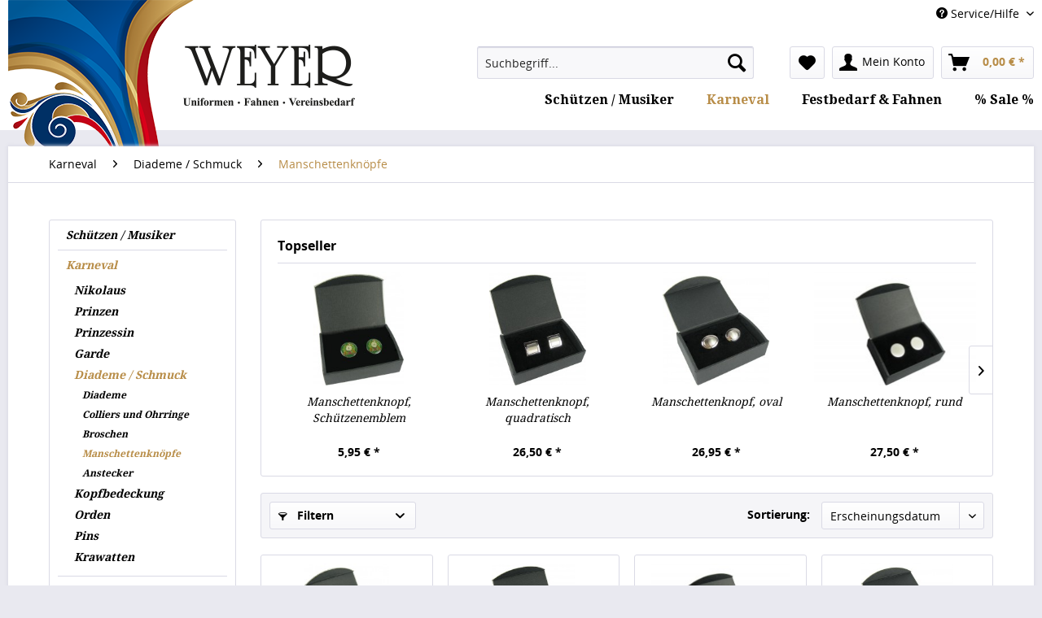

--- FILE ---
content_type: text/html; charset=UTF-8
request_url: https://shop.weyer-stadtlohn.de/karneval/diademe-schmuck/manschettenknoepfe/
body_size: 8717
content:
<!DOCTYPE html>
<html class="no-js" lang="de" itemscope="itemscope" itemtype="http://schema.org/WebPage">
<head>
<meta charset="utf-8">
<meta name="author" content="" />
<meta name="robots" content="noindex,nofollow" />
<meta name="revisit-after" content="15 days" />
<meta name="keywords" content="" />
<meta name="description" content="" />
<meta property="og:type" content="product" />
<meta property="og:site_name" content="Weyer - Uniformen • Fahnen • Vereinsbedarf" />
<meta property="og:title" content="Manschettenknöpfe" />
<meta property="og:description" content="" />
<meta name="twitter:card" content="product" />
<meta name="twitter:site" content="Weyer - Uniformen • Fahnen • Vereinsbedarf" />
<meta name="twitter:title" content="Manschettenknöpfe" />
<meta name="twitter:description" content="" />
<meta property="og:image" content="https://shop.weyer-stadtlohn.de/media/image/f1/f7/2a/Kn-tchen.jpg" />
<meta name="twitter:image" content="https://shop.weyer-stadtlohn.de/media/image/f1/f7/2a/Kn-tchen.jpg" />
<meta itemprop="copyrightHolder" content="Weyer - Uniformen • Fahnen • Vereinsbedarf" />
<meta itemprop="copyrightYear" content="2017" />
<meta itemprop="isFamilyFriendly" content="True" />
<meta itemprop="image" content="https://shop.weyer-stadtlohn.de/media/image/6a/18/0b/logo.png" />
<meta name="viewport" content="width=device-width, initial-scale=1.0, user-scalable=no">
<meta name="mobile-web-app-capable" content="yes">
<meta name="apple-mobile-web-app-title" content="Weyer - Uniformen • Fahnen • Vereinsbedarf">
<meta name="apple-mobile-web-app-capable" content="yes">
<meta name="apple-mobile-web-app-status-bar-style" content="default">
<link rel="apple-touch-icon-precomposed" href="/themes/Frontend/Responsive/frontend/_public/src/img/apple-touch-icon-precomposed.png">
<link rel="shortcut icon" href="/themes/Frontend/Responsive/frontend/_public/src/img/favicon.ico">
<meta name="msapplication-navbutton-color" content="#b88d48" />
<meta name="application-name" content="Weyer - Uniformen • Fahnen • Vereinsbedarf" />
<meta name="msapplication-starturl" content="https://shop.weyer-stadtlohn.de/" />
<meta name="msapplication-window" content="width=1024;height=768" />
<meta name="msapplication-TileImage" content="/themes/Frontend/Responsive/frontend/_public/src/img/win-tile-image.png">
<meta name="msapplication-TileColor" content="#b88d48">
<meta name="theme-color" content="#b88d48" />
<link rel="canonical" href="https://shop.weyer-stadtlohn.de/karneval/diademe-schmuck/manschettenknoepfe/" />
<title itemprop="name">Manschettenknöpfe | Diademe / Schmuck | Karneval | Weyer - Uniformen • Fahnen • Vereinsbedarf</title>
<link href="/web/cache/1699349114_12ad259749ddf67b8d6b08a502e036a1.css" media="all" rel="stylesheet" type="text/css" />
<link href="https://fonts.googleapis.com/css?family=Droid+Serif:400,700" rel="stylesheet">
<script type="text/javascript" src="https://cdn.jsdelivr.net/npm/cookie-bar/cookiebar-latest.min.js?theme=white&thirdparty=1&noGeoIp=1&refreshPage=1&top=1&privacyPage=https%3A%2F%2Fshop.weyer-stadtlohn.de%2Fdatenschutz"></script>
</head>
<body class="is--ctl-listing is--act-index" >
<div class="page-wrap">
<noscript class="noscript-main">
<div class="alert is--warning">
<div class="alert--icon">
<i class="icon--element icon--warning"></i>
</div>
<div class="alert--content">
Um Weyer&#x20;-&#x20;Uniformen&#x20;&#x2022;&#x20;Fahnen&#x20;&#x2022;&#x20;Vereinsbedarf in vollem Umfang nutzen zu k&ouml;nnen, empfehlen wir Ihnen Javascript in Ihrem Browser zu aktiveren.
</div>
</div>
</noscript>
<header class="header-main">
<div class="container">
<div class="header--columns block-group">
<div class="header--column is--first block">
<div class="logo-main block-group" role="banner">
<div class="logo--shop block">
<a class="logo--link" href="https://shop.weyer-stadtlohn.de/" title="Weyer - Uniformen • Fahnen • Vereinsbedarf - zur Startseite wechseln">
<picture>
<source srcset="https://shop.weyer-stadtlohn.de/media/image/6a/18/0b/logo.png" media="(min-width: 78.75em)">
<source srcset="https://shop.weyer-stadtlohn.de/media/image/6a/18/0b/logo.png" media="(min-width: 64em)">
<source srcset="https://shop.weyer-stadtlohn.de/media/image/92/e9/64/logo_mobile.png" media="(min-width: 48em)">
<img srcset="https://shop.weyer-stadtlohn.de/media/image/92/e9/64/logo_mobile.png" alt="Weyer - Uniformen • Fahnen • Vereinsbedarf - zur Startseite wechseln" />
</picture>
</a>
</div>
</div>
</div>
<div class="header--column is--last block">
<div class="top-bar">
<div class="container block-group">
<nav class="top-bar--navigation block" role="menubar">

    



    

<div class="navigation--entry entry--service has--drop-down" role="menuitem" aria-haspopup="true" data-drop-down-menu="true">
<i class="icon--service"></i> Service/Hilfe
<ul class="service--list is--rounded" role="menu">
<li class="service--entry" role="menuitem">
<a class="service--link" href="https://shop.weyer-stadtlohn.de/kontaktformular" title="Kontaktformular" target="_self">
Kontaktformular
</a>
</li>
<li class="service--entry" role="menuitem">
<a class="service--link" href="https://shop.weyer-stadtlohn.de/anfrage-formular" title="Anfrage-Formular" target="_self">
Anfrage-Formular
</a>
</li>
<li class="service--entry" role="menuitem">
<a class="service--link" href="https://shop.weyer-stadtlohn.de/hilfe/kundenservice" title="Hilfe / Kundenservice" >
Hilfe / Kundenservice
</a>
</li>
<li class="service--entry" role="menuitem">
<a class="service--link" href="https://shop.weyer-stadtlohn.de/versand-und-zahlung" title="Versand und Zahlung" >
Versand und Zahlung
</a>
</li>
<li class="service--entry" role="menuitem">
<a class="service--link" href="https://shop.weyer-stadtlohn.de/widerrufsrecht" title="Widerrufsrecht" target="_parent">
Widerrufsrecht
</a>
</li>
<li class="service--entry" role="menuitem">
<a class="service--link" href="https://shop.weyer-stadtlohn.de/agb" title="AGB" >
AGB
</a>
</li>
<li class="service--entry" role="menuitem">
<a class="service--link" href="https://shop.weyer-stadtlohn.de/datenschutz" title="Datenschutz" >
Datenschutz
</a>
</li>
<li class="service--entry" role="menuitem">
<a class="service--link" href="https://shop.weyer-stadtlohn.de/impressum" title="Impressum" >
Impressum
</a>
</li>
</ul>
</div>
</nav>
</div>
</div>
<div class="header--navigation">
<nav class="shop--navigation block-group">
<ul class="navigation--list block-group" role="menubar">
<li class="navigation--entry entry--menu-left" role="menuitem">
<a class="entry--link entry--trigger btn is--icon-left" href="#offcanvas--left" data-offcanvas="true" data-offCanvasSelector=".sidebar-main">
<i class="icon--menu"></i> Menü
</a>
</li>
<li class="navigation--entry entry--search" role="menuitem" data-search="true" aria-haspopup="true">
<a class="btn entry--link entry--trigger" href="#show-hide--search" title="Suche anzeigen / schließen">
<i class="icon--search"></i>
<span class="search--display">Suchen</span>
</a>
<form action="/search" method="get" class="main-search--form">
<input type="search" name="sSearch" class="main-search--field" autocomplete="off" autocapitalize="off" placeholder="Suchbegriff..." maxlength="30" />
<button type="submit" class="main-search--button">
<i class="icon--search"></i>
<span class="main-search--text">Suchen</span>
</button>
<div class="form--ajax-loader">&nbsp;</div>
</form>
<div class="main-search--results"></div>
</li>

    <li class="navigation--entry entry--notepad" role="menuitem">
        <a href="https://shop.weyer-stadtlohn.de/note" title="Merkzettel" class="btn">
            <i class="icon--heart"></i>
                    </a>
    </li>




    <li class="navigation--entry entry--account with-slt"
        role="menuitem"
        data-offcanvas="true"
        data-offCanvasSelector=".account--dropdown-navigation">
        
            <a href="https://shop.weyer-stadtlohn.de/account"
               title="Mein Konto"
               class="btn is--icon-left entry--link account--link">
                <i class="icon--account"></i>
                                    <span class="account--display">
                        Mein Konto
                    </span>
                            </a>
        

                    
                <div class="account--dropdown-navigation">

                    
                        <div class="navigation--smartphone">
                            <div class="entry--close-off-canvas">
                                <a href="#close-account-menu"
                                   class="account--close-off-canvas"
                                   title="Menü schließen">
                                    Menü schließen <i class="icon--arrow-right"></i>
                                </a>
                            </div>
                        </div>
                    

                    
                            <div class="account--menu is--rounded is--personalized">
        

            
            
                                    <h2 class="navigation--headline">
                        Mein Konto
                    </h2>
                            

            
            <div class="account--menu-container">

                
                    
                    <ul class="sidebar--navigation navigation--list is--level0 show--active-items">
                        
                            
                            

                                                                    <li class="navigation--entry">
                                    <span class="navigation--signin">
                                        <a href="https://shop.weyer-stadtlohn.de/account#hide-registration"
                                           class="blocked--link btn is--primary navigation--signin-btn"
                                           data-collapseTarget="#registration"
                                           data-action="close">
                                            Anmelden
                                        </a>
                                        <span class="navigation--register">
                                            oder
                                            <a href="https://shop.weyer-stadtlohn.de/account#show-registration"
                                               class="blocked--link"
                                               data-collapseTarget="#registration"
                                               data-action="open">
                                                registrieren
                                            </a>
                                        </span>
                                    </span>
                                    </li>
                                
                                <li class="navigation--entry">
                                    <a href="https://shop.weyer-stadtlohn.de/account" title="Übersicht" class="navigation--link" rel="nofollow">
                                        Übersicht
                                    </a>
                                </li>
                            

                            
                            
                                <li class="navigation--entry">
                                    <a href="https://shop.weyer-stadtlohn.de/account/profile" title="Persönliche Daten" class="navigation--link" rel="nofollow">
                                        Persönliche Daten
                                    </a>
                                </li>
                            

                            
                            
                                                                    <li class="navigation--entry">
                                        <a href="https://shop.weyer-stadtlohn.de/address/index/sidebar/" title="Adressen" class="navigation--link" rel="nofollow">
                                            Adressen
                                        </a>
                                    </li>
                                                            

                            
                            
                                <li class="navigation--entry">
                                    <a href="https://shop.weyer-stadtlohn.de/account/payment" title="Zahlungsarten" class="navigation--link" rel="nofollow">
                                        Zahlungsarten
                                    </a>
                                </li>
                            

                            
                            
                                <li class="navigation--entry">
                                    <a href="https://shop.weyer-stadtlohn.de/account/orders" title="Bestellungen" class="navigation--link" rel="nofollow">
                                        Bestellungen
                                    </a>
                                </li>
                            

                            
                            
                                                                    <li class="navigation--entry">
                                        <a href="https://shop.weyer-stadtlohn.de/account/downloads" title="Sofortdownloads" class="navigation--link" rel="nofollow">
                                            Sofortdownloads
                                        </a>
                                    </li>
                                                            

                            
                            
                                <li class="navigation--entry">
                                    <a href="https://shop.weyer-stadtlohn.de/note" title="Merkzettel" class="navigation--link" rel="nofollow">
                                        Merkzettel
                                    </a>
                                </li>
                            

                            
                            
                                                            

                            
                            
                                                            
                        
                    </ul>
                
            </div>
        
    </div>
                    
                </div>
            
            </li>




    <li class="navigation--entry entry--cart" role="menuitem">
        <a class="btn is--icon-left cart--link" href="https://shop.weyer-stadtlohn.de/checkout/cart" title="Warenkorb">
            <span class="cart--display">
                                    Warenkorb
                            </span>

            <span class="badge is--primary is--minimal cart--quantity is--hidden">0</span>

            <i class="icon--basket"></i>

            <span class="cart--amount">
                0,00&nbsp;&euro; *
            </span>
        </a>
        <div class="ajax-loader">&nbsp;</div>
    </li>



</ul>
</nav>
<div class="container--ajax-cart" data-collapse-cart="true" data-displayMode="offcanvas"></div>
</div>
<nav class="navigation-main">
<div data-menu-scroller="true" data-listSelector=".navigation--list.container" data-viewPortSelector=".navigation--list-wrapper">
<div class="navigation--list-wrapper">
<ul class="navigation--list container" role="menubar" itemscope="itemscope" itemtype="http://schema.org/SiteNavigationElement">
<li class="navigation--entry" role="menuitem"><a class="navigation--link" href="https://shop.weyer-stadtlohn.de/schuetzen-musiker/" title="Schützen / Musiker" itemprop="url"><span itemprop="name">Schützen / Musiker</span></a></li><li class="navigation--entry is--active" role="menuitem"><a class="navigation--link is--active" href="https://shop.weyer-stadtlohn.de/karneval/" title="Karneval" itemprop="url"><span itemprop="name">Karneval</span></a></li><li class="navigation--entry" role="menuitem"><a class="navigation--link" href="https://shop.weyer-stadtlohn.de/festbedarf-fahnen/" title="Festbedarf & Fahnen" itemprop="url"><span itemprop="name">Festbedarf & Fahnen</span></a></li><li class="navigation--entry" role="menuitem"><a class="navigation--link" href="https://shop.weyer-stadtlohn.de/sale/" title="% Sale %" itemprop="url"><span itemprop="name">% Sale %</span></a></li>            </ul>
</div>
</div>
</nav>
</div>
</div>
</div>
</header>
<section class="content-main container block-group">
<nav class="content--breadcrumb block">
<ul class="breadcrumb--list" role="menu" itemscope itemtype="http://schema.org/BreadcrumbList">
<li class="breadcrumb--entry" itemprop="itemListElement" itemscope itemtype="http://schema.org/ListItem">
<a class="breadcrumb--link" href="https://shop.weyer-stadtlohn.de/karneval/" title="Karneval" itemprop="item">
<link itemprop="url" href="https://shop.weyer-stadtlohn.de/karneval/" />
<span class="breadcrumb--title" itemprop="name">Karneval</span>
</a>
<meta itemprop="position" content="0" />
</li>
<li class="breadcrumb--separator">
<i class="icon--arrow-right"></i>
</li>
<li class="breadcrumb--entry" itemprop="itemListElement" itemscope itemtype="http://schema.org/ListItem">
<a class="breadcrumb--link" href="https://shop.weyer-stadtlohn.de/karneval/diademe-schmuck/" title="Diademe / Schmuck" itemprop="item">
<link itemprop="url" href="https://shop.weyer-stadtlohn.de/karneval/diademe-schmuck/" />
<span class="breadcrumb--title" itemprop="name">Diademe / Schmuck</span>
</a>
<meta itemprop="position" content="1" />
</li>
<li class="breadcrumb--separator">
<i class="icon--arrow-right"></i>
</li>
<li class="breadcrumb--entry is--active" itemprop="itemListElement" itemscope itemtype="http://schema.org/ListItem">
<a class="breadcrumb--link" href="https://shop.weyer-stadtlohn.de/karneval/diademe-schmuck/manschettenknoepfe/" title="Manschettenknöpfe" itemprop="item">
<link itemprop="url" href="https://shop.weyer-stadtlohn.de/karneval/diademe-schmuck/manschettenknoepfe/" />
<span class="breadcrumb--title" itemprop="name">Manschettenknöpfe</span>
</a>
<meta itemprop="position" content="2" />
</li>
</ul>
</nav>
<div class="content-main--inner">
<aside class="sidebar-main off-canvas">
<div class="navigation--smartphone">
<ul class="navigation--list ">
<li class="navigation--entry entry--close-off-canvas">
<a href="#close-categories-menu" title="Menü schließen" class="navigation--link">
Menü schließen <i class="icon--arrow-right"></i>
</a>
</li>
</ul>
<div class="mobile--switches">

    



    

</div>
</div>
<div class="sidebar--categories-wrapper" data-subcategory-nav="true" data-mainCategoryId="3" data-categoryId="115" data-fetchUrl="/widgets/listing/getCategory/categoryId/115">
<div class="categories--headline navigation--headline">
Kategorien
</div>
<div class="sidebar--categories-navigation">
<ul class="sidebar--navigation categories--navigation navigation--list is--drop-down is--level0 is--rounded" role="menu">
<li class="navigation--entry has--sub-children" role="menuitem">
<a class="navigation--link link--go-forward" href="https://shop.weyer-stadtlohn.de/schuetzen-musiker/" data-categoryId="5" data-fetchUrl="/widgets/listing/getCategory/categoryId/5" title="Schützen / Musiker" >
Schützen / Musiker
<span class="is--icon-right">
<i class="icon--arrow-right"></i>
</span>
</a>
</li>
<li class="navigation--entry is--active has--sub-categories has--sub-children" role="menuitem">
<a class="navigation--link is--active has--sub-categories link--go-forward" href="https://shop.weyer-stadtlohn.de/karneval/" data-categoryId="6" data-fetchUrl="/widgets/listing/getCategory/categoryId/6" title="Karneval" >
Karneval
<span class="is--icon-right">
<i class="icon--arrow-right"></i>
</span>
</a>
<ul class="sidebar--navigation categories--navigation navigation--list is--level1 is--rounded" role="menu">
<li class="navigation--entry" role="menuitem">
<a class="navigation--link" href="https://shop.weyer-stadtlohn.de/karneval/nikolaus/" data-categoryId="183" data-fetchUrl="/widgets/listing/getCategory/categoryId/183" title="Nikolaus" >
Nikolaus
</a>
</li>
<li class="navigation--entry has--sub-children" role="menuitem">
<a class="navigation--link link--go-forward" href="https://shop.weyer-stadtlohn.de/karneval/prinzen/" data-categoryId="99" data-fetchUrl="/widgets/listing/getCategory/categoryId/99" title="Prinzen" >
Prinzen
<span class="is--icon-right">
<i class="icon--arrow-right"></i>
</span>
</a>
</li>
<li class="navigation--entry has--sub-children" role="menuitem">
<a class="navigation--link link--go-forward" href="https://shop.weyer-stadtlohn.de/karneval/prinzessin/" data-categoryId="100" data-fetchUrl="/widgets/listing/getCategory/categoryId/100" title="Prinzessin" >
Prinzessin
<span class="is--icon-right">
<i class="icon--arrow-right"></i>
</span>
</a>
</li>
<li class="navigation--entry has--sub-children" role="menuitem">
<a class="navigation--link link--go-forward" href="https://shop.weyer-stadtlohn.de/karneval/garde/" data-categoryId="170" data-fetchUrl="/widgets/listing/getCategory/categoryId/170" title="Garde" >
Garde
<span class="is--icon-right">
<i class="icon--arrow-right"></i>
</span>
</a>
</li>
<li class="navigation--entry is--active has--sub-categories has--sub-children" role="menuitem">
<a class="navigation--link is--active has--sub-categories link--go-forward" href="https://shop.weyer-stadtlohn.de/karneval/diademe-schmuck/" data-categoryId="111" data-fetchUrl="/widgets/listing/getCategory/categoryId/111" title="Diademe / Schmuck" >
Diademe / Schmuck
<span class="is--icon-right">
<i class="icon--arrow-right"></i>
</span>
</a>
<ul class="sidebar--navigation categories--navigation navigation--list is--level2 navigation--level-high is--rounded" role="menu">
<li class="navigation--entry" role="menuitem">
<a class="navigation--link" href="https://shop.weyer-stadtlohn.de/karneval/diademe-schmuck/diademe/" data-categoryId="112" data-fetchUrl="/widgets/listing/getCategory/categoryId/112" title="Diademe" >
Diademe
</a>
</li>
<li class="navigation--entry" role="menuitem">
<a class="navigation--link" href="https://shop.weyer-stadtlohn.de/karneval/diademe-schmuck/colliers-und-ohrringe/" data-categoryId="113" data-fetchUrl="/widgets/listing/getCategory/categoryId/113" title="Colliers und Ohrringe" >
Colliers und Ohrringe
</a>
</li>
<li class="navigation--entry" role="menuitem">
<a class="navigation--link" href="https://shop.weyer-stadtlohn.de/karneval/diademe-schmuck/broschen/" data-categoryId="114" data-fetchUrl="/widgets/listing/getCategory/categoryId/114" title="Broschen" >
Broschen
</a>
</li>
<li class="navigation--entry is--active" role="menuitem">
<a class="navigation--link is--active" href="https://shop.weyer-stadtlohn.de/karneval/diademe-schmuck/manschettenknoepfe/" data-categoryId="115" data-fetchUrl="/widgets/listing/getCategory/categoryId/115" title="Manschettenknöpfe" >
Manschettenknöpfe
</a>
</li>
<li class="navigation--entry" role="menuitem">
<a class="navigation--link" href="https://shop.weyer-stadtlohn.de/karneval/diademe-schmuck/anstecker/" data-categoryId="116" data-fetchUrl="/widgets/listing/getCategory/categoryId/116" title="Anstecker" >
Anstecker
</a>
</li>
</ul>
</li>
<li class="navigation--entry has--sub-children" role="menuitem">
<a class="navigation--link link--go-forward" href="https://shop.weyer-stadtlohn.de/karneval/kopfbedeckung/" data-categoryId="149" data-fetchUrl="/widgets/listing/getCategory/categoryId/149" title="Kopfbedeckung" >
Kopfbedeckung
<span class="is--icon-right">
<i class="icon--arrow-right"></i>
</span>
</a>
</li>
<li class="navigation--entry" role="menuitem">
<a class="navigation--link" href="https://shop.weyer-stadtlohn.de/karneval/orden/" data-categoryId="120" data-fetchUrl="/widgets/listing/getCategory/categoryId/120" title="Orden" >
Orden
</a>
</li>
<li class="navigation--entry" role="menuitem">
<a class="navigation--link" href="https://shop.weyer-stadtlohn.de/karneval/pins/" data-categoryId="11" data-fetchUrl="/widgets/listing/getCategory/categoryId/11" title="Pins" >
Pins
</a>
</li>
<li class="navigation--entry" role="menuitem">
<a class="navigation--link" href="https://shop.weyer-stadtlohn.de/karneval/krawatten/" data-categoryId="22" data-fetchUrl="/widgets/listing/getCategory/categoryId/22" title="Krawatten" >
Krawatten
</a>
</li>
</ul>
</li>
<li class="navigation--entry has--sub-children" role="menuitem">
<a class="navigation--link link--go-forward" href="https://shop.weyer-stadtlohn.de/festbedarf-fahnen/" data-categoryId="8" data-fetchUrl="/widgets/listing/getCategory/categoryId/8" title="Festbedarf &amp; Fahnen" >
Festbedarf & Fahnen
<span class="is--icon-right">
<i class="icon--arrow-right"></i>
</span>
</a>
</li>
<li class="navigation--entry has--sub-children" role="menuitem">
<a class="navigation--link link--go-forward" href="https://shop.weyer-stadtlohn.de/sale/" data-categoryId="49" data-fetchUrl="/widgets/listing/getCategory/categoryId/49" title="% Sale %" >
% Sale %
<span class="is--icon-right">
<i class="icon--arrow-right"></i>
</span>
</a>
</li>
</ul>
</div>
<div class="shop-sites--container is--rounded">
<div class="shop-sites--headline navigation--headline">
Informationen
</div>
<ul class="shop-sites--navigation sidebar--navigation navigation--list is--drop-down is--level0" role="menu">
<li class="navigation--entry" role="menuitem">
<a class="navigation--link" href="https://shop.weyer-stadtlohn.de/kontaktformular" title="Kontaktformular" data-categoryId="1" data-fetchUrl="/widgets/listing/getCustomPage/pageId/1" target="_self">
Kontaktformular
</a>
</li>
<li class="navigation--entry" role="menuitem">
<a class="navigation--link" href="https://shop.weyer-stadtlohn.de/anfrage-formular" title="Anfrage-Formular" data-categoryId="49" data-fetchUrl="/widgets/listing/getCustomPage/pageId/49" target="_self">
Anfrage-Formular
</a>
</li>
<li class="navigation--entry" role="menuitem">
<a class="navigation--link" href="https://shop.weyer-stadtlohn.de/hilfe/kundenservice" title="Hilfe / Kundenservice" data-categoryId="2" data-fetchUrl="/widgets/listing/getCustomPage/pageId/2" >
Hilfe / Kundenservice
</a>
</li>
<li class="navigation--entry" role="menuitem">
<a class="navigation--link" href="https://shop.weyer-stadtlohn.de/versand-und-zahlung" title="Versand und Zahlung" data-categoryId="6" data-fetchUrl="/widgets/listing/getCustomPage/pageId/6" >
Versand und Zahlung
</a>
</li>
<li class="navigation--entry" role="menuitem">
<a class="navigation--link" href="https://shop.weyer-stadtlohn.de/widerrufsrecht" title="Widerrufsrecht" data-categoryId="8" data-fetchUrl="/widgets/listing/getCustomPage/pageId/8" target="_parent">
Widerrufsrecht
</a>
</li>
<li class="navigation--entry" role="menuitem">
<a class="navigation--link" href="https://shop.weyer-stadtlohn.de/agb" title="AGB" data-categoryId="4" data-fetchUrl="/widgets/listing/getCustomPage/pageId/4" >
AGB
</a>
</li>
<li class="navigation--entry" role="menuitem">
<a class="navigation--link" href="https://shop.weyer-stadtlohn.de/datenschutz" title="Datenschutz" data-categoryId="7" data-fetchUrl="/widgets/listing/getCustomPage/pageId/7" >
Datenschutz
</a>
</li>
<li class="navigation--entry" role="menuitem">
<a class="navigation--link" href="https://shop.weyer-stadtlohn.de/impressum" title="Impressum" data-categoryId="3" data-fetchUrl="/widgets/listing/getCustomPage/pageId/3" >
Impressum
</a>
</li>
</ul>
</div>
</div>
</aside>
<div class="content--wrapper">
<div class="content listing--content">
            
            <div class="topseller panel has--border is--rounded">
                

                    
                        <div class="topseller--title panel--title is--underline">
                            Topseller
                        </div>
                    

                    
                        
                                                                                                                        



    <div class="product-slider topseller--content panel--body"
                                                                                                                                                                                                                                                            data-product-slider="true">

        
            <div class="product-slider--container">
                                    


    <div class="product-slider--item">
        
            

    <div class="product--box box--slider"
         data-page-index=""
         data-ordernumber="WMF"
          data-category-id="">

        
            <div class="box--content is--rounded">

                
                
                    


    <div class="product--badges">

        
        
                    

        
        
                    

        
        
                    

        
        
                    
    </div>







                

                
                    <div class="product--info">

                        
                        
                            <a href="https://shop.weyer-stadtlohn.de/schuetzen-musiker/diademe-schmuck/manschettenknoepfe/385/manschettenknopf-schuetzenemblem"
   title="Manschettenknopf, Schützenemblem"
   class="product--image">
    
        <span class="image--element">
            
                <span class="image--media">

                    
                    
                        
                        
                            <img srcset="https://shop.weyer-stadtlohn.de/media/image/30/51/50/Sch-tzenemblem_200x200.jpg, https://shop.weyer-stadtlohn.de/media/image/39/0e/7a/Sch-tzenemblem_200x200@2x.jpg 2x"
                                 alt="Manschettenknopf, Schützenemblem"
                                 title="Manschettenknopf, Schützenemblem" />
                        
                                    </span>
            
        </span>
    
</a>
                        

                        
                        

                        
                        
                            <a href="https://shop.weyer-stadtlohn.de/schuetzen-musiker/diademe-schmuck/manschettenknoepfe/385/manschettenknopf-schuetzenemblem"
                               class="product--title"
                               title="Manschettenknopf, Schützenemblem">
                                Manschettenknopf, Schützenemblem
                            </a>
                        

                        
                        

                        
                            <div class="product--price-info">

                                
                                
                                    
<div class="price--unit">

    
    
    
    </div>                                

                                
                                
                                    
<div class="product--price">

    
    
        <span class="price--default is--nowrap">
                        5,95&nbsp;&euro;
            *
        </span>
    

    
    
            
</div>
                                
                            </div>
                        

                        

                        
                        
                    </div>
                
            </div>
        
    </div>


        </div>
                    


    <div class="product-slider--item">
        
            

    <div class="product--box box--slider"
         data-page-index=""
         data-ordernumber="MWQ"
          data-category-id="">

        
            <div class="box--content is--rounded">

                
                
                    


    <div class="product--badges">

        
        
                    

        
        
                    

        
        
                    

        
        
                    
    </div>







                

                
                    <div class="product--info">

                        
                        
                            <a href="https://shop.weyer-stadtlohn.de/schuetzen-musiker/diademe-schmuck/manschettenknoepfe/386/manschettenknopf-quadratisch"
   title="Manschettenknopf, quadratisch"
   class="product--image">
    
        <span class="image--element">
            
                <span class="image--media">

                    
                    
                        
                        
                            <img srcset="https://shop.weyer-stadtlohn.de/media/image/fb/a2/3b/Quadrat_200x200.jpg, https://shop.weyer-stadtlohn.de/media/image/6c/69/9e/Quadrat_200x200@2x.jpg 2x"
                                 alt="Manschettenknopf, quadratisch"
                                 title="Manschettenknopf, quadratisch" />
                        
                                    </span>
            
        </span>
    
</a>
                        

                        
                        

                        
                        
                            <a href="https://shop.weyer-stadtlohn.de/schuetzen-musiker/diademe-schmuck/manschettenknoepfe/386/manschettenknopf-quadratisch"
                               class="product--title"
                               title="Manschettenknopf, quadratisch">
                                Manschettenknopf, quadratisch
                            </a>
                        

                        
                        

                        
                            <div class="product--price-info">

                                
                                
                                    
<div class="price--unit">

    
    
    
    </div>                                

                                
                                
                                    
<div class="product--price">

    
    
        <span class="price--default is--nowrap">
                        26,50&nbsp;&euro;
            *
        </span>
    

    
    
            
</div>
                                
                            </div>
                        

                        

                        
                        
                    </div>
                
            </div>
        
    </div>


        </div>
                    


    <div class="product-slider--item">
        
            

    <div class="product--box box--slider"
         data-page-index=""
         data-ordernumber="WMO"
          data-category-id="">

        
            <div class="box--content is--rounded">

                
                
                    


    <div class="product--badges">

        
        
                    

        
        
                    

        
        
                    

        
        
                    
    </div>







                

                
                    <div class="product--info">

                        
                        
                            <a href="https://shop.weyer-stadtlohn.de/schuetzen-musiker/diademe-schmuck/manschettenknoepfe/387/manschettenknopf-oval"
   title="Manschettenknopf, oval"
   class="product--image">
    
        <span class="image--element">
            
                <span class="image--media">

                    
                    
                        
                        
                            <img srcset="https://shop.weyer-stadtlohn.de/media/image/fb/69/e5/oval_200x200.jpg, https://shop.weyer-stadtlohn.de/media/image/74/eb/a2/oval_200x200@2x.jpg 2x"
                                 alt="Manschettenknopf, oval"
                                 title="Manschettenknopf, oval" />
                        
                                    </span>
            
        </span>
    
</a>
                        

                        
                        

                        
                        
                            <a href="https://shop.weyer-stadtlohn.de/schuetzen-musiker/diademe-schmuck/manschettenknoepfe/387/manschettenknopf-oval"
                               class="product--title"
                               title="Manschettenknopf, oval">
                                Manschettenknopf, oval
                            </a>
                        

                        
                        

                        
                            <div class="product--price-info">

                                
                                
                                    
<div class="price--unit">

    
    
    
    </div>                                

                                
                                
                                    
<div class="product--price">

    
    
        <span class="price--default is--nowrap">
                        26,95&nbsp;&euro;
            *
        </span>
    

    
    
            
</div>
                                
                            </div>
                        

                        

                        
                        
                    </div>
                
            </div>
        
    </div>


        </div>
                    


    <div class="product-slider--item">
        
            

    <div class="product--box box--slider"
         data-page-index=""
         data-ordernumber="WMR"
          data-category-id="">

        
            <div class="box--content is--rounded">

                
                
                    


    <div class="product--badges">

        
        
                    

        
        
                    

        
        
                    

        
        
                    
    </div>







                

                
                    <div class="product--info">

                        
                        
                            <a href="https://shop.weyer-stadtlohn.de/schuetzen-musiker/diademe-schmuck/manschettenknoepfe/388/manschettenknopf-rund"
   title="Manschettenknopf, rund"
   class="product--image">
    
        <span class="image--element">
            
                <span class="image--media">

                    
                    
                        
                        
                            <img srcset="https://shop.weyer-stadtlohn.de/media/image/6b/e5/9c/Rund_200x200.jpg, https://shop.weyer-stadtlohn.de/media/image/12/c8/78/Rund_200x200@2x.jpg 2x"
                                 alt="Manschettenknopf, rund"
                                 title="Manschettenknopf, rund" />
                        
                                    </span>
            
        </span>
    
</a>
                        

                        
                        

                        
                        
                            <a href="https://shop.weyer-stadtlohn.de/schuetzen-musiker/diademe-schmuck/manschettenknoepfe/388/manschettenknopf-rund"
                               class="product--title"
                               title="Manschettenknopf, rund">
                                Manschettenknopf, rund
                            </a>
                        

                        
                        

                        
                            <div class="product--price-info">

                                
                                
                                    
<div class="price--unit">

    
    
    
    </div>                                

                                
                                
                                    
<div class="product--price">

    
    
        <span class="price--default is--nowrap">
                        27,50&nbsp;&euro;
            *
        </span>
    

    
    
            
</div>
                                
                            </div>
                        

                        

                        
                        
                    </div>
                
            </div>
        
    </div>


        </div>
                    


    <div class="product-slider--item">
        
            

    <div class="product--box box--slider"
         data-page-index=""
         data-ordernumber="WMK"
          data-category-id="">

        
            <div class="box--content is--rounded">

                
                
                    


    <div class="product--badges">

        
        
                    

        
        
                    

        
        
                    

        
        
                    
    </div>







                

                
                    <div class="product--info">

                        
                        
                            <a href="https://shop.weyer-stadtlohn.de/schuetzen-musiker/diademe-schmuck/manschettenknoepfe/389/manschettenknopf-knoetchen"
   title="Manschettenknopf, Knötchen"
   class="product--image">
    
        <span class="image--element">
            
                <span class="image--media">

                    
                    
                        
                        
                            <img srcset="https://shop.weyer-stadtlohn.de/media/image/c3/c5/7c/Kn-tchen_200x200.jpg, https://shop.weyer-stadtlohn.de/media/image/4b/96/a2/Kn-tchen_200x200@2x.jpg 2x"
                                 alt="Manschettenknopf, Knötchen"
                                 title="Manschettenknopf, Knötchen" />
                        
                                    </span>
            
        </span>
    
</a>
                        

                        
                        

                        
                        
                            <a href="https://shop.weyer-stadtlohn.de/schuetzen-musiker/diademe-schmuck/manschettenknoepfe/389/manschettenknopf-knoetchen"
                               class="product--title"
                               title="Manschettenknopf, Knötchen">
                                Manschettenknopf, Knötchen
                            </a>
                        

                        
                        

                        
                            <div class="product--price-info">

                                
                                
                                    
<div class="price--unit">

    
    
    
    </div>                                

                                
                                
                                    
<div class="product--price">

    
    
        <span class="price--default is--nowrap">
                        27,95&nbsp;&euro;
            *
        </span>
    

    
    
            
</div>
                                
                            </div>
                        

                        

                        
                        
                    </div>
                
            </div>
        
    </div>


        </div>
                    


    <div class="product-slider--item">
        
            

    <div class="product--box box--slider"
         data-page-index=""
         data-ordernumber="WMT"
          data-category-id="">

        
            <div class="box--content is--rounded">

                
                
                    


    <div class="product--badges">

        
        
                    

        
        
                    

        
        
                    

        
        
                    
    </div>







                

                
                    <div class="product--info">

                        
                        
                            <a href="https://shop.weyer-stadtlohn.de/schuetzen-musiker/diademe-schmuck/manschettenknoepfe/392/manschettenknopf-trompete"
   title="Manschettenknopf, Trompete"
   class="product--image">
    
        <span class="image--element">
            
                <span class="image--media">

                    
                    
                        
                        
                            <img srcset="https://shop.weyer-stadtlohn.de/media/image/93/9c/75/Trompete-gold_200x200.jpg, https://shop.weyer-stadtlohn.de/media/image/2d/1b/82/Trompete-gold_200x200@2x.jpg 2x"
                                 alt="Manschettenknopf, Trompete"
                                 title="Manschettenknopf, Trompete" />
                        
                                    </span>
            
        </span>
    
</a>
                        

                        
                        

                        
                        
                            <a href="https://shop.weyer-stadtlohn.de/schuetzen-musiker/diademe-schmuck/manschettenknoepfe/392/manschettenknopf-trompete"
                               class="product--title"
                               title="Manschettenknopf, Trompete">
                                Manschettenknopf, Trompete
                            </a>
                        

                        
                        

                        
                            <div class="product--price-info">

                                
                                
                                    
<div class="price--unit">

    
    
    
    </div>                                

                                
                                
                                    
<div class="product--price">

    
    
        <span class="price--default is--nowrap">
                        24,95&nbsp;&euro;
            *
        </span>
    

    
    
            
</div>
                                
                            </div>
                        

                        

                        
                        
                    </div>
                
            </div>
        
    </div>


        </div>
                    


    <div class="product-slider--item">
        
            

    <div class="product--box box--slider"
         data-page-index=""
         data-ordernumber="WMS"
          data-category-id="">

        
            <div class="box--content is--rounded">

                
                
                    


    <div class="product--badges">

        
        
                    

        
        
                    

        
        
                    

        
        
                    
    </div>







                

                
                    <div class="product--info">

                        
                        
                            <a href="https://shop.weyer-stadtlohn.de/schuetzen-musiker/diademe-schmuck/manschettenknoepfe/393/manschettenknopf-saxophon"
   title="Manschettenknopf, Saxophon"
   class="product--image">
    
        <span class="image--element">
            
                <span class="image--media">

                    
                    
                        
                        
                            <img srcset="https://shop.weyer-stadtlohn.de/media/image/25/f2/ca/Saxophon-gold_200x200.jpg, https://shop.weyer-stadtlohn.de/media/image/ca/da/e9/Saxophon-gold_200x200@2x.jpg 2x"
                                 alt="Manschettenknopf, Saxophon"
                                 title="Manschettenknopf, Saxophon" />
                        
                                    </span>
            
        </span>
    
</a>
                        

                        
                        

                        
                        
                            <a href="https://shop.weyer-stadtlohn.de/schuetzen-musiker/diademe-schmuck/manschettenknoepfe/393/manschettenknopf-saxophon"
                               class="product--title"
                               title="Manschettenknopf, Saxophon">
                                Manschettenknopf, Saxophon
                            </a>
                        

                        
                        

                        
                            <div class="product--price-info">

                                
                                
                                    
<div class="price--unit">

    
    
    
    </div>                                

                                
                                
                                    
<div class="product--price">

    
    
        <span class="price--default is--nowrap">
                        24,95&nbsp;&euro;
            *
        </span>
    

    
    
            
</div>
                                
                            </div>
                        

                        

                        
                        
                    </div>
                
            </div>
        
    </div>


        </div>
                    


    <div class="product-slider--item">
        
            

    <div class="product--box box--slider"
         data-page-index=""
         data-ordernumber="W10310"
          data-category-id="">

        
            <div class="box--content is--rounded">

                
                
                    


    <div class="product--badges">

        
        
                    

        
        
                    

        
        
                    

        
        
                    
    </div>







                

                
                    <div class="product--info">

                        
                        
                            <a href="https://shop.weyer-stadtlohn.de/schuetzen-musiker/diademe-schmuck/manschettenknoepfe/395/manschettenknopf-fussball"
   title="Manschettenknopf, Fussball"
   class="product--image">
    
        <span class="image--element">
            
                <span class="image--media">

                    
                    
                        
                        
                            <img srcset="https://shop.weyer-stadtlohn.de/media/image/d8/86/f8/Fussball_200x200.jpg, https://shop.weyer-stadtlohn.de/media/image/87/bc/8b/Fussball_200x200@2x.jpg 2x"
                                 alt="Manschettenknopf, Fussball"
                                 title="Manschettenknopf, Fussball" />
                        
                                    </span>
            
        </span>
    
</a>
                        

                        
                        

                        
                        
                            <a href="https://shop.weyer-stadtlohn.de/schuetzen-musiker/diademe-schmuck/manschettenknoepfe/395/manschettenknopf-fussball"
                               class="product--title"
                               title="Manschettenknopf, Fussball">
                                Manschettenknopf, Fussball
                            </a>
                        

                        
                        

                        
                            <div class="product--price-info">

                                
                                
                                    
<div class="price--unit">

    
    
    
    </div>                                

                                
                                
                                    
<div class="product--price">

    
    
        <span class="price--default is--nowrap">
                        19,50&nbsp;&euro;
            *
        </span>
    

    
    
            
</div>
                                
                            </div>
                        

                        

                        
                        
                    </div>
                
            </div>
        
    </div>


        </div>
                </div>
        

    </div>
                    
                
            </div>
        
    
<div class="listing--wrapper visible--xl visible--l visible--m visible--s visible--xs">
<div data-listing-actions="true" class="listing--actions is--rounded without-pagination">
<div class="action--filter-btn">
<a href="#" class="filter--trigger btn is--small" data-filter-trigger="true" data-offcanvas="true" data-offCanvasSelector=".action--filter-options" data-closeButtonSelector=".filter--close-btn">
<i class="icon--filter"></i>
Filtern
<span class="action--collapse-icon"></span>
</a>
</div>
<form class="action--sort action--content block" method="get" data-action-form="true">
<input type="hidden" name="p" value="1">
<label class="sort--label action--label">Sortierung:</label>
<div class="sort--select select-field">
<select name="o" class="sort--field action--field" data-auto-submit="true" >
<option value="1" selected="selected">Erscheinungsdatum</option>
<option value="2">Beliebtheit</option>
<option value="3">Niedrigster Preis</option>
<option value="4">Höchster Preis</option>
<option value="5">Artikelbezeichnung</option>
</select>
</div>
</form>
<div class="action--filter-options off-canvas">
<a href="#" class="filter--close-btn" data-show-products-text="%s Produkt(e) anzeigen">
Filter schließen <i class="icon--arrow-right"></i>
</a>
<div class="filter--container">
<form id="filter" method="get" data-filter-form="true" data-is-in-sidebar="false" data-listing-url="https://shop.weyer-stadtlohn.de/widgets/listing/listingCount/sCategory/115" data-is-filtered="0" data-load-facets="false" data-instant-filter-result="false" class="">
<div class="filter--actions filter--actions-top">
<button type="submit" class="btn is--primary filter--btn-apply is--large is--icon-right" disabled="disabled">
<span class="filter--count"></span>
Produkte anzeigen
<i class="icon--cycle"></i>
</button>
</div>
<input type="hidden" name="p" value="1"/>
<input type="hidden" name="o" value="1"/>
<input type="hidden" name="n" value="12"/>
<div class="filter--facet-container">
<div class="filter-panel filter--value facet--immediate_delivery" data-filter-type="value" data-facet-name="immediate_delivery" data-field-name="delivery">
<div class="filter-panel--flyout">
<label class="filter-panel--title" for="delivery">
Sofort lieferbar
</label>
<span class="filter-panel--input filter-panel--checkbox">
<input type="checkbox" id="delivery" name="delivery" value="1" />
<span class="input--state checkbox--state">&nbsp;</span>
</span>
</div>
</div>
<div class="filter-panel filter--range facet--price" data-filter-type="range" data-facet-name="price" data-field-name="price">
<div class="filter-panel--flyout">
<label class="filter-panel--title">
Preis
</label>
<span class="filter-panel--icon"></span>
<div class="filter-panel--content">
<div class="range-slider" data-range-slider="true" data-roundPretty="false" data-labelFormat="0,00&nbsp;&euro;" data-suffix="" data-stepCount="100" data-stepCurve="linear" data-startMin="5.95" data-digits="2" data-startMax="27.95" data-rangeMin="5.95" data-rangeMax="27.95">
<input type="hidden" id="min" name="min" data-range-input="min" value="5.95" disabled="disabled" />
<input type="hidden" id="max" name="max" data-range-input="max" value="27.95" disabled="disabled" />
<div class="filter-panel--range-info">
<span class="range-info--min">
von
</span>
<label class="range-info--label" for="min" data-range-label="min">
5.95
</label>
<span class="range-info--max">
bis
</span>
<label class="range-info--label" for="max" data-range-label="max">
27.95
</label>
</div>
</div>
</div>
</div>
</div>
</div>
<div class="filter--active-container" data-reset-label="Alle Filter zurücksetzen">
</div>
<div class="filter--actions filter--actions-bottom">
<button type="submit" class="btn is--primary filter--btn-apply is--large is--icon-right" disabled="disabled">
<span class="filter--count"></span>
Produkte anzeigen
<i class="icon--cycle"></i>
</button>
</div>
</form>
</div>
</div>
<div class="listing--paging panel--paging">
<form class="action--per-page action--content block" method="get" data-action-form="true">
<input type="hidden" name="p" value="1">
<label for="n" class="per-page--label action--label">Artikel pro Seite:</label>
<div class="per-page--select select-field">
<select id="n" name="n" class="per-page--field action--field" data-auto-submit="true" >
<option value="12" selected="selected">12</option>
<option value="24" >24</option>
<option value="36" >36</option>
<option value="48" >48</option>
</select>
</div>
</form>
</div>
</div>
<div class="listing--container">
<div class="listing-no-filter-result">
<div class="alert is--info is--rounded is--hidden">
<div class="alert--icon">
<i class="icon--element icon--info"></i>
</div>
<div class="alert--content">
Für die Filterung wurden keine Ergebnisse gefunden!
</div>
</div>
</div>
<div class="listing" data-ajax-wishlist="true" data-compare-ajax="true" data-infinite-scrolling="true" data-loadPreviousSnippet="Vorherige Artikel laden" data-loadMoreSnippet="Weitere Artikel laden" data-categoryId="115" data-pages="1" data-threshold="4" >
<div class="product--box box--minimal" data-page-index="1" data-ordernumber="WMK" data-category-id="115">
<div class="box--content is--rounded">
<div class="product--badges">
</div>
<div class="product--info">
<a href="https://shop.weyer-stadtlohn.de/schuetzen-musiker/diademe-schmuck/manschettenknoepfe/389/manschettenknopf-knoetchen?c=115" title="Manschettenknopf, Knötchen" class="product--image">
<span class="image--element">
<span class="image--media">
<img srcset="https://shop.weyer-stadtlohn.de/media/image/c3/c5/7c/Kn-tchen_200x200.jpg, https://shop.weyer-stadtlohn.de/media/image/4b/96/a2/Kn-tchen_200x200@2x.jpg 2x" alt="Manschettenknopf, Knötchen" title="Manschettenknopf, Knötchen" />
</span>
</span>
</a>
<div class="product--rating-container">
</div>
<a href="https://shop.weyer-stadtlohn.de/schuetzen-musiker/diademe-schmuck/manschettenknoepfe/389/manschettenknopf-knoetchen?c=115" class="product--title" title="Manschettenknopf, Knötchen">
Manschettenknopf, Knötchen
</a>
<div class="product--price-info">
<div class="price--unit">
</div>
<div class="product--price-outer">
<div class="product--price">
<span class="price--default is--nowrap">
27,95&nbsp;&euro;
*
</span>
</div>
</div>
</div>
</div>
</div>
</div>
<div class="product--box box--minimal" data-page-index="1" data-ordernumber="MWQ" data-category-id="115">
<div class="box--content is--rounded">
<div class="product--badges">
</div>
<div class="product--info">
<a href="https://shop.weyer-stadtlohn.de/schuetzen-musiker/diademe-schmuck/manschettenknoepfe/386/manschettenknopf-quadratisch?c=115" title="Manschettenknopf, quadratisch" class="product--image">
<span class="image--element">
<span class="image--media">
<img srcset="https://shop.weyer-stadtlohn.de/media/image/fb/a2/3b/Quadrat_200x200.jpg, https://shop.weyer-stadtlohn.de/media/image/6c/69/9e/Quadrat_200x200@2x.jpg 2x" alt="Manschettenknopf, quadratisch" title="Manschettenknopf, quadratisch" />
</span>
</span>
</a>
<div class="product--rating-container">
</div>
<a href="https://shop.weyer-stadtlohn.de/schuetzen-musiker/diademe-schmuck/manschettenknoepfe/386/manschettenknopf-quadratisch?c=115" class="product--title" title="Manschettenknopf, quadratisch">
Manschettenknopf, quadratisch
</a>
<div class="product--price-info">
<div class="price--unit">
</div>
<div class="product--price-outer">
<div class="product--price">
<span class="price--default is--nowrap">
26,50&nbsp;&euro;
*
</span>
</div>
</div>
</div>
</div>
</div>
</div>
<div class="product--box box--minimal" data-page-index="1" data-ordernumber="WMR" data-category-id="115">
<div class="box--content is--rounded">
<div class="product--badges">
</div>
<div class="product--info">
<a href="https://shop.weyer-stadtlohn.de/schuetzen-musiker/diademe-schmuck/manschettenknoepfe/388/manschettenknopf-rund?c=115" title="Manschettenknopf, rund" class="product--image">
<span class="image--element">
<span class="image--media">
<img srcset="https://shop.weyer-stadtlohn.de/media/image/6b/e5/9c/Rund_200x200.jpg, https://shop.weyer-stadtlohn.de/media/image/12/c8/78/Rund_200x200@2x.jpg 2x" alt="Manschettenknopf, rund" title="Manschettenknopf, rund" />
</span>
</span>
</a>
<div class="product--rating-container">
</div>
<a href="https://shop.weyer-stadtlohn.de/schuetzen-musiker/diademe-schmuck/manschettenknoepfe/388/manschettenknopf-rund?c=115" class="product--title" title="Manschettenknopf, rund">
Manschettenknopf, rund
</a>
<div class="product--price-info">
<div class="price--unit">
</div>
<div class="product--price-outer">
<div class="product--price">
<span class="price--default is--nowrap">
27,50&nbsp;&euro;
*
</span>
</div>
</div>
</div>
</div>
</div>
</div>
<div class="product--box box--minimal" data-page-index="1" data-ordernumber="WMO" data-category-id="115">
<div class="box--content is--rounded">
<div class="product--badges">
</div>
<div class="product--info">
<a href="https://shop.weyer-stadtlohn.de/schuetzen-musiker/diademe-schmuck/manschettenknoepfe/387/manschettenknopf-oval?c=115" title="Manschettenknopf, oval" class="product--image">
<span class="image--element">
<span class="image--media">
<img srcset="https://shop.weyer-stadtlohn.de/media/image/fb/69/e5/oval_200x200.jpg, https://shop.weyer-stadtlohn.de/media/image/74/eb/a2/oval_200x200@2x.jpg 2x" alt="Manschettenknopf, oval" title="Manschettenknopf, oval" />
</span>
</span>
</a>
<div class="product--rating-container">
</div>
<a href="https://shop.weyer-stadtlohn.de/schuetzen-musiker/diademe-schmuck/manschettenknoepfe/387/manschettenknopf-oval?c=115" class="product--title" title="Manschettenknopf, oval">
Manschettenknopf, oval
</a>
<div class="product--price-info">
<div class="price--unit">
</div>
<div class="product--price-outer">
<div class="product--price">
<span class="price--default is--nowrap">
26,95&nbsp;&euro;
*
</span>
</div>
</div>
</div>
</div>
</div>
</div>
<div class="product--box box--minimal" data-page-index="1" data-ordernumber="WMF" data-category-id="115">
<div class="box--content is--rounded">
<div class="product--badges">
</div>
<div class="product--info">
<a href="https://shop.weyer-stadtlohn.de/schuetzen-musiker/diademe-schmuck/manschettenknoepfe/385/manschettenknopf-schuetzenemblem?c=115" title="Manschettenknopf, Schützenemblem" class="product--image">
<span class="image--element">
<span class="image--media">
<img srcset="https://shop.weyer-stadtlohn.de/media/image/30/51/50/Sch-tzenemblem_200x200.jpg, https://shop.weyer-stadtlohn.de/media/image/39/0e/7a/Sch-tzenemblem_200x200@2x.jpg 2x" alt="Manschettenknopf, Schützenemblem" title="Manschettenknopf, Schützenemblem" />
</span>
</span>
</a>
<div class="product--rating-container">
</div>
<a href="https://shop.weyer-stadtlohn.de/schuetzen-musiker/diademe-schmuck/manschettenknoepfe/385/manschettenknopf-schuetzenemblem?c=115" class="product--title" title="Manschettenknopf, Schützenemblem">
Manschettenknopf, Schützenemblem
</a>
<div class="product--price-info">
<div class="price--unit">
</div>
<div class="product--price-outer">
<div class="product--price">
<span class="price--default is--nowrap">
5,95&nbsp;&euro;
*
</span>
</div>
</div>
</div>
</div>
</div>
</div>
<div class="product--box box--minimal" data-page-index="1" data-ordernumber="W10310" data-category-id="115">
<div class="box--content is--rounded">
<div class="product--badges">
</div>
<div class="product--info">
<a href="https://shop.weyer-stadtlohn.de/schuetzen-musiker/diademe-schmuck/manschettenknoepfe/395/manschettenknopf-fussball?c=115" title="Manschettenknopf, Fussball" class="product--image">
<span class="image--element">
<span class="image--media">
<img srcset="https://shop.weyer-stadtlohn.de/media/image/d8/86/f8/Fussball_200x200.jpg, https://shop.weyer-stadtlohn.de/media/image/87/bc/8b/Fussball_200x200@2x.jpg 2x" alt="Manschettenknopf, Fussball" title="Manschettenknopf, Fussball" />
</span>
</span>
</a>
<div class="product--rating-container">
</div>
<a href="https://shop.weyer-stadtlohn.de/schuetzen-musiker/diademe-schmuck/manschettenknoepfe/395/manschettenknopf-fussball?c=115" class="product--title" title="Manschettenknopf, Fussball">
Manschettenknopf, Fussball
</a>
<div class="product--price-info">
<div class="price--unit">
</div>
<div class="product--price-outer">
<div class="product--price">
<span class="price--default is--nowrap">
19,50&nbsp;&euro;
*
</span>
</div>
</div>
</div>
</div>
</div>
</div>
<div class="product--box box--minimal" data-page-index="1" data-ordernumber="WMS" data-category-id="115">
<div class="box--content is--rounded">
<div class="product--badges">
</div>
<div class="product--info">
<a href="https://shop.weyer-stadtlohn.de/schuetzen-musiker/diademe-schmuck/manschettenknoepfe/393/manschettenknopf-saxophon?c=115" title="Manschettenknopf, Saxophon" class="product--image">
<span class="image--element">
<span class="image--media">
<img srcset="https://shop.weyer-stadtlohn.de/media/image/25/f2/ca/Saxophon-gold_200x200.jpg, https://shop.weyer-stadtlohn.de/media/image/ca/da/e9/Saxophon-gold_200x200@2x.jpg 2x" alt="Manschettenknopf, Saxophon" title="Manschettenknopf, Saxophon" />
</span>
</span>
</a>
<div class="product--rating-container">
</div>
<a href="https://shop.weyer-stadtlohn.de/schuetzen-musiker/diademe-schmuck/manschettenknoepfe/393/manschettenknopf-saxophon?c=115" class="product--title" title="Manschettenknopf, Saxophon">
Manschettenknopf, Saxophon
</a>
<div class="product--price-info">
<div class="price--unit">
</div>
<div class="product--price-outer">
<div class="product--price">
<span class="price--default is--nowrap">
24,95&nbsp;&euro;
*
</span>
</div>
</div>
</div>
</div>
</div>
</div>
<div class="product--box box--minimal" data-page-index="1" data-ordernumber="WMT" data-category-id="115">
<div class="box--content is--rounded">
<div class="product--badges">
</div>
<div class="product--info">
<a href="https://shop.weyer-stadtlohn.de/schuetzen-musiker/diademe-schmuck/manschettenknoepfe/392/manschettenknopf-trompete?c=115" title="Manschettenknopf, Trompete" class="product--image">
<span class="image--element">
<span class="image--media">
<img srcset="https://shop.weyer-stadtlohn.de/media/image/93/9c/75/Trompete-gold_200x200.jpg, https://shop.weyer-stadtlohn.de/media/image/2d/1b/82/Trompete-gold_200x200@2x.jpg 2x" alt="Manschettenknopf, Trompete" title="Manschettenknopf, Trompete" />
</span>
</span>
</a>
<div class="product--rating-container">
</div>
<a href="https://shop.weyer-stadtlohn.de/schuetzen-musiker/diademe-schmuck/manschettenknoepfe/392/manschettenknopf-trompete?c=115" class="product--title" title="Manschettenknopf, Trompete">
Manschettenknopf, Trompete
</a>
<div class="product--price-info">
<div class="price--unit">
</div>
<div class="product--price-outer">
<div class="product--price">
<span class="price--default is--nowrap">
24,95&nbsp;&euro;
*
</span>
</div>
</div>
</div>
</div>
</div>
</div>
</div>
</div>
<div class="listing--bottom-paging">
<div class="listing--paging panel--paging">
<form class="action--per-page action--content block" method="get" data-action-form="true">
<input type="hidden" name="p" value="1">
<label for="n" class="per-page--label action--label">Artikel pro Seite:</label>
<div class="per-page--select select-field">
<select id="n" name="n" class="per-page--field action--field" data-auto-submit="true" >
<option value="12" selected="selected">12</option>
<option value="24" >24</option>
<option value="36" >36</option>
<option value="48" >48</option>
</select>
</div>
</form>
</div>                </div>
</div>
</div>
</div>
<div class="last-seen-products is--hidden" data-last-seen-products="true">
<div class="last-seen-products--title">
Zuletzt angesehen
</div>
<div class="last-seen-products--slider product-slider" data-product-slider="true">
<div class="last-seen-products--container product-slider--container"></div>
</div>
</div>
</div>
</section>
<footer class="footer-main">
<div class="container">
<div class="footer--columns block-group">
<div class="footer--column column--hotline is--first block">
<div class="column--headline">Service Hotline</div>
<div class="column--content">
<p class="column--desc">Telefonische Unterstützung und Beratung unter:<br><a href="tel:+4925634987" class="footer--phone-link">+49 (0) 2563 4987</a><br><br><b>Montag, Dienstag, Donnerstag, Freitag:</b><br>09:00 - 12:30 Uhr & 14:00 - 18:00 Uhr<br><b>Mittwoch:</b><br>09:00 - 12:30 Uhr</b> <br><b>Samstag:</b><br>09:00 - 13:00 Uhr </p>
</div>
</div>
<div class="footer--column column--menu block">
<div class="column--headline">Shop Service</div>
<nav class="column--navigation column--content">
<ul class="navigation--list" role="menu">
<li class="navigation--entry" role="menuitem">
<a class="navigation--link" href="https://shop.weyer-stadtlohn.de/kontaktformular" title="Kontaktformular" target="_self">
Kontaktformular
</a>
</li>
<li class="navigation--entry" role="menuitem">
<a class="navigation--link" href="https://shop.weyer-stadtlohn.de/hilfe/kundenservice" title="Hilfe / Kundenservice">
Hilfe / Kundenservice
</a>
</li>
<li class="navigation--entry" role="menuitem">
<a class="navigation--link" href="https://shop.weyer-stadtlohn.de/versand-und-zahlung" title="Versand und Zahlung">
Versand und Zahlung
</a>
</li>
<li class="navigation--entry" role="menuitem">
<a class="navigation--link" href="https://shop.weyer-stadtlohn.de/widerrufsrecht" title="Widerrufsrecht" target="_parent">
Widerrufsrecht
</a>
</li>
</ul>
</nav>
</div>
<div class="footer--column column--menu block">
<div class="column--headline">Service</div>
<nav class="column--navigation column--content">
<ul class="navigation--list" role="menu">
<li class="navigation--entry" role="menuitem">
<a class="navigation--link" href="https://shop.weyer-stadtlohn.de/ueber-uns" title="Über uns">
Über uns
</a>
</li>
<li class="navigation--entry" role="menuitem">
<a class="navigation--link" href="https://shop.weyer-stadtlohn.de/agb" title="AGB">
AGB
</a>
</li>
<li class="navigation--entry" role="menuitem">
<a class="navigation--link" href="https://shop.weyer-stadtlohn.de/datenschutz" title="Datenschutz">
Datenschutz
</a>
</li>
<li class="navigation--entry" role="menuitem">
<a class="navigation--link" href="https://shop.weyer-stadtlohn.de/impressum" title="Impressum">
Impressum
</a>
</li>
</ul>
</nav>
</div>
<div class="footer--column column--contact is--last block">
<div class="column--headline">Kontakt</div>
<div class="column--content">
<p class="column--desc">
Weyer oHG<br />
Andrea Weyer e. K.<br />
Eschstraße 17<br />
48703 Stadtlohn<br />
<br />
Tel.: +49 (0) 2563 4987<br />
Fax: +49 (0) 2563 5492
</p>
</div>
</div>
</div>
<div class="footer--bottom">
<div class="footer--vat-info">
<p class="vat-info--text">
* Alle Preise inkl. gesetzl. Mehrwertsteuer zzgl. <a title="Versandkosten" href="https://shop.weyer-stadtlohn.de/versand-und-zahlung">Versandkosten</a> und ggf. Nachnahmegebühren, wenn nicht anders beschrieben
</p>
</div>
<div class="container footer-minimal">
<div class="footer--service-menu">
<ul class="service--list is--rounded" role="menu">
<li class="service--entry" role="menuitem">
<a class="service--link" href="https://shop.weyer-stadtlohn.de/kontaktformular" title="Kontaktformular" target="_self">
Kontaktformular
</a>
</li>
<li class="service--entry" role="menuitem">
<a class="service--link" href="https://shop.weyer-stadtlohn.de/anfrage-formular" title="Anfrage-Formular" target="_self">
Anfrage-Formular
</a>
</li>
<li class="service--entry" role="menuitem">
<a class="service--link" href="https://shop.weyer-stadtlohn.de/hilfe/kundenservice" title="Hilfe / Kundenservice" >
Hilfe / Kundenservice
</a>
</li>
<li class="service--entry" role="menuitem">
<a class="service--link" href="https://shop.weyer-stadtlohn.de/versand-und-zahlung" title="Versand und Zahlung" >
Versand und Zahlung
</a>
</li>
<li class="service--entry" role="menuitem">
<a class="service--link" href="https://shop.weyer-stadtlohn.de/widerrufsrecht" title="Widerrufsrecht" target="_parent">
Widerrufsrecht
</a>
</li>
<li class="service--entry" role="menuitem">
<a class="service--link" href="https://shop.weyer-stadtlohn.de/agb" title="AGB" >
AGB
</a>
</li>
<li class="service--entry" role="menuitem">
<a class="service--link" href="https://shop.weyer-stadtlohn.de/datenschutz" title="Datenschutz" >
Datenschutz
</a>
</li>
<li class="service--entry" role="menuitem">
<a class="service--link" href="https://shop.weyer-stadtlohn.de/impressum" title="Impressum" >
Impressum
</a>
</li>
</ul>
</div>
</div>
</div>
</div>
</footer>
</div>
<script type="text/javascript" id="footer--js-inline">
//<![CDATA[
var timeNow = 1769025850;
var asyncCallbacks = [];
document.asyncReady = function (callback) {
asyncCallbacks.push(callback);
};
var controller = controller || {
'vat_check_enabled': '',
'vat_check_required': '',
'ajax_cart': 'https://shop.weyer-stadtlohn.de/checkout/ajaxCart',
'ajax_search': 'https://shop.weyer-stadtlohn.de/ajax_search/index',
'register': 'https://shop.weyer-stadtlohn.de/register',
'checkout': 'https://shop.weyer-stadtlohn.de/checkout',
'ajax_validate': 'https://shop.weyer-stadtlohn.de/register',
'ajax_add_article': 'https://shop.weyer-stadtlohn.de/checkout/addArticle',
'ajax_listing': '/widgets/Listing/ajaxListing',
'ajax_cart_refresh': 'https://shop.weyer-stadtlohn.de/checkout/ajaxAmount',
'ajax_address_selection': 'https://shop.weyer-stadtlohn.de/address/ajaxSelection',
'ajax_address_editor': 'https://shop.weyer-stadtlohn.de/address/ajaxEditor'
};
var snippets = snippets || {
'noCookiesNotice': 'Es wurde festgestellt, dass Cookies in Ihrem Browser deaktiviert sind. Um Weyer\x20\x2D\x20Uniformen\x20\u2022\x20Fahnen\x20\u2022\x20Vereinsbedarf in vollem Umfang nutzen zu können, empfehlen wir Ihnen, Cookies in Ihrem Browser zu aktiveren.'
};
var themeConfig = themeConfig || {
'offcanvasOverlayPage': '1'
};
var lastSeenProductsConfig = lastSeenProductsConfig || {
'baseUrl': '',
'shopId': '1',
'noPicture': '/themes/Frontend/Responsive/frontend/_public/src/img/no-picture.jpg',
'productLimit': ~~('5'),
'currentArticle': {}
};
var csrfConfig = csrfConfig || {
'generateUrl': '/csrftoken',
'basePath': '',
'shopId': '1'
};
//]]>
</script>
<script type="text/javascript">
var datePickerGlobalConfig = datePickerGlobalConfig || {
locale: {
weekdays: {
shorthand: ['So', 'Mo', 'Di', 'Mi', 'Do', 'Fr', 'Sa'],
longhand: ['Sonntag', 'Montag', 'Dienstag', 'Mittwoch', 'Donnerstag', 'Freitag', 'Samstag']
},
months: {
shorthand: ['Jan', 'Feb', 'Mär', 'Apr', 'Mai', 'Jun', 'Jul', 'Aug', 'Sep', 'Okt', 'Nov', 'Dez'],
longhand: ['Januar', 'Februar', 'März', 'April', 'Mai', 'Juni', 'Juli', 'August', 'September', 'Oktober', 'November', 'Dezember']
},
firstDayOfWeek: 1,
weekAbbreviation: 'KW',
rangeSeparator: ' bis ',
scrollTitle: 'Zum Wechseln scrollen',
toggleTitle: 'Zum Öffnen klicken',
daysInMonth: [31, 28, 31, 30, 31, 30, 31, 31, 30, 31, 30, 31]
},
dateFormat: 'Y-m-d',
timeFormat: ' H:i:S',
altFormat: 'j. F Y',
altTimeFormat: ' - H:i'
};
</script>
<script async id="refresh-statistic"></script>
<script>
(function(window, document) {
var cok = document.cookie.match(/session-1=([^;])+/g),
sid = (cok && cok[0]) ? cok[0] : null,
par = document.location.search.match(/sPartner=([^&])+/g),
pid = (par && par[0]) ? par[0].substring(9) : null,
cur = document.location.protocol + '//' + document.location.host,
ref = document.referrer.indexOf(cur) === -1 ? document.referrer : null,
url = "https://shop.weyer-stadtlohn.de/widgets/index/refreshStatistic",
pth = document.location.pathname.replace("https://shop.weyer-stadtlohn.de/", "/");
url += url.indexOf('?') === -1 ? '?' : '&';
url += 'requestPage=' + encodeURI(pth);
url += '&requestController=' + encodeURI("listing");
if(sid) { url += '&' + sid; }
if(pid) { url += '&partner=' + pid; }
if(ref) { url += '&referer=' + encodeURI(ref); }
var statisticRequest = document.getElementById('refresh-statistic');
statisticRequest.setAttribute('src', url);
})(window, document);
</script>
<script async src="/web/cache/1699349114_12ad259749ddf67b8d6b08a502e036a1.js" id="main-script"></script>
<script type="text/javascript">
document.getElementById('main-script').addEventListener('load', function() {
if (!asyncCallbacks) {
return false;
}
for (var i = 0; i < asyncCallbacks.length; i++) {
if (typeof asyncCallbacks[i] === 'function') {
asyncCallbacks[i].call(document);
}
}
document.asyncReady = function (callback) {
if (typeof callback === 'function') {
window.setTimeout(callback.apply(document), 0);
}
}
});
</script>
</body>
</html>